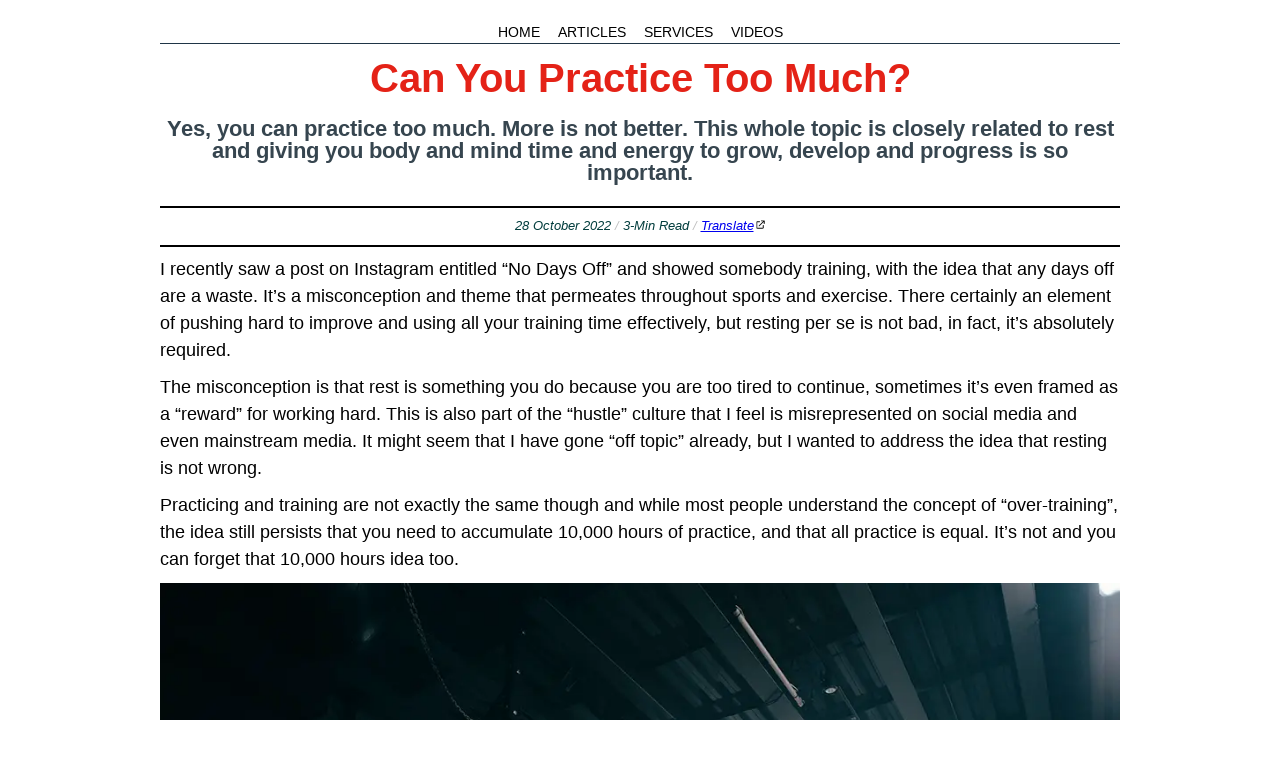

--- FILE ---
content_type: text/html; charset=utf-8
request_url: https://bettersquash.com/2022/20221028
body_size: 3330
content:
<!DOCTYPE html>
<html lang="en">
<head>
<link href="https://bettersquash.com/2022/20221028.html" rel="canonical">
<title>Can You Practice Too Much?</title>
<!-- Meta -->
<meta charset="utf-8">
<meta name="description" content="I have said it before and I will say it now: More is NOT better. Resist the urge to perform a drill for 10 or 20 minutes.  It will not make you better, faster.">
<meta name="keywords" content="Remote, Squash, Coaching, Game, Rackets, Racquets, Analysis, Videos, Free, Online, Solo, Pairs, Drills, Beginner, Club, Advanced, Squash Tips, Movement, Ghosting, Squash 101, Routines, Technique, Swing, Serves, Returns, Boasts, Drops, Nicks, Sport, Improve, Training, Tips, Video, Lessons, Game, Court, Fitness, Equipment, Review, Skill, Tactics, Challenges">
<meta name="author" content="Phillip Marlowe AKA SquashCoachPhillip">
<meta name="viewport" content="width=device-width, initial-scale=1">
<!--  Open Graph -->
<meta property="og:locale" content="en_GB">
<meta property="og:site_name" content="BetterSquash">
<meta property="og:url" content="https://bettersquash.com">
<meta property="og:title" content="Can You Practice Too Much?">
<meta property="og:description" content="I have said it before and I will say it now: More is NOT better. Resist the urge to perform a drill for 10 or 20 minutes.  It will not make you better, faster.">
<meta property="og:type" content="Website">
<meta property="og:image" content="https://bettersquash.com/fav/og-bettersquash.jpg">
<meta property="og:image:width" content="1200">
<meta property="og:image:height" content="630">
<meta property="og:image:type" content="image/jpeg">
<meta property="og:image:alt" content="I have said it before and I will say it now: More is NOT better. Resist the urge to perform a drill for 10 or 20 minutes.  It will not make you better, faster.">
<meta name="twitter:card" content="summary_large_image">
<meta name="twitter:title" content="Can You Practice Too Much?">
<meta name="twitter:description" content="I have said it before and I will say it now: More is NOT better. Resist the urge to perform a drill for 10 or 20 minutes.  It will not make you better, faster.">
<meta name="twitter:site" content="@bettersquash">
<meta name="twitter:image" content="https://bettersquash.com/fav/og-bettersquash.jpg">
<meta name="twitter:creator" content="@bettersquash">
<meta name="twitter:image:alt" content="I have said it before and I will say it now: More is NOT better. Resist the urge to perform a drill for 10 or 20 minutes.  It will not make you better, faster.">
<meta property="fb:app_id" content="500370387453797">
<!-- Favicon -->
<link href="/fav/apple-touch-icon.png" rel="apple-touch-icon" sizes="180x180">
<link href="/fav/favicon-32x32.png" rel="icon" sizes="32x32" type="image/png">
<link href="/fav/favicon-16x16.png" rel="icon" sizes="16x16" type="image/png">
<link href="/fav/site.webmanifest" rel="manifest">
<link color="#5bbad5" href="/fav/safari-pinned-tab.svg" rel="mask-icon">
<meta name="msapplication-TileColor" content="#da532c">
<meta name="theme-color" content="#ffffff">
<!-- CSS -->
<link rel="stylesheet" href="/css/bettersquash2024.css">
<style></style>
<!-- Javascript -->
<script src="/js/bettersquash.js"></script>
</head>
<body>
<header>
<nav class="topnav">
<a class="tnl" href="/index.html">HOME</a><a class="tnl" href="/articles.html">ARTICLES</a><a class="tnl" href="/index.html#services">SERVICES</a><a class="tnl" href="https://youtube.com/bettersquash">VIDEOS</a>
</nav>
<div class="theader">
<h1 class="tcolor">Can You Practice Too Much?</h1>
<h2 class="iheader">Yes, you can practice too much. More is not better. This whole topic is closely related to rest and giving you body and mind time and energy to grow, develop and progress is so important.</h2>
<hr class="content">
<p class="detailsp"><em>28 October 2022 <span class="greydash">/</span> 3-Min Read <span class="greydash">/</span> <a  href="https://bettersquash-com.translate.goog/2022/20221028.html?_x_tr_sl=en&amp;_x_tr_tl=es&amp;_x_tr_hl=en-US&amp;_x_tr_pto=wapp">Translate</a></em></p>
</div>
<hr class="content">
</header>
<p>I recently saw a post on Instagram entitled “No Days Off” and showed somebody training, with the idea that any days off are a waste. It’s a misconception and theme that permeates throughout sports and exercise. There certainly an element of pushing hard to improve and using all your training time effectively, but resting per se is not bad, in fact, it’s absolutely required.</p>
<p>The misconception is that rest is something you do because you are too tired to continue, sometimes it’s even framed as a “reward” for working hard. This is also part of the “hustle” culture that I feel is misrepresented on social media and even mainstream media. It might seem that I have gone “off topic” already, but I wanted to address the idea that resting is not wrong.</p>
<p>Practicing and training are not exactly the same though and while most people understand the concept of “over-training”, the idea still persists that you need to accumulate 10,000 hours of practice, and that all practice is equal. It’s not and you can forget that 10,000 hours idea too.</p>
<img alt="Can You Practice Too Much?" class="responsive" src="/img/skipping.webp">
<p class="imagep">Don't over-train!</p>
<h2>Weight Training</h2>
<p>I don’t think I am exaggerating when I say most gym users know that when training with weights, you do sets; limited number of repetitions, repeated a few times. yes, there are other ways to train, but for most people it’s the best way. they also know that you don’t do those sets every single day. You do different parts of your body on different days of the week.</p>
<p>Nobody thinks it’s okay to do a 100 reps of one exercise and say they have finished for the week! You do those reps in sets and take a rest between each one. It’s the same when it comes to practicing. Don’t hit 100 straight drives to the back continuously. Break in down into 20 or 25 and then do a different shot. It keeps things interesting, keeps you mind active and doesn’t stress your body.</p>
<h2>When The Quality Drops, Stop</h2>
<p>If you are doing a drill and the quality drops, stop. When I say “quality” I mean both the outcome i.e. the shot itself and the swing. if your swing control starts to weaken then you will be reinforcing an incorrect swing. It’s true that if your swing changes, then your outcome probably does too, but it’s not a fixed and rigid correlation.</p>
<p>Just like weight training, break your practice into sets of shots. if you only practice once per week, then try to perform a few different drills, but not too many, otherwise you won’t give your body enough time to improve. Too few and you will likely be over-practicing. I know it’s very easy for me to type this, but “better to do 10 minutes per day, than 70 minutes once per week”. But of course, that’s not possible for most club players. I know it’s impossible for me. But I also know that once per week over 3 months, with each session of 40 minutes having about 6 different drills will be great for my squash.</p>
<img alt="Can You Practice Too Much?" class="responsive" src="/img/articles-028.webp">
<p class="imagep">Keep the quality high</p>
<h2>Final Thoughts</h2>
<p class="finalsent">Simply doing more practice is no guarantee that you are not wasting your time or using it effectively. Short intense training sessions can be more effective than longer ones. There are many possible reasons for this and a lot depends on exactly what you are practicing, but breaking your drills, either solo or pairs, will allow you brain to absorb the training better than longer, boring ones. Quality is more important than quantity.</p>
<div class="prevnext">
<div style="float: left">&lt;&lt; <a class="nointlink" href="20221027.html">Previous Article</a></div>
<div style="float: right"><a class="nointlink" href="20221029.html">Next Article</a> &gt;&gt;</div>
<div style="clear: both;"></div>
</div>
<!--Compact Footer-->
<footer>
<hr class="content">
<p class="footerp1"><a class="nointlink" href="/srm/">Solo Drills</a> <span class="greydash">/</span> <a class="nointlink" href="/va/">Video Analysis</a> <span class="greydash">/</span> <a class="nointlink" href="/random.html" id="RandomLink" onclick="RandomArticle();return false;" title="Read a random article">Random Article</a> <span class="greydash"> <span class="greydash">/</span> </span> <a class="nointlink" href="/randomvideo.html" id="RandomVideo" onclick="RandomVideo();return false;" title="Watch a random video">Random Video</a> <span class="greydash">/</span> <a href="/bettersquash_feed.xml">RSS/Atom</a><!--<span class="greydash">/</span> <!--<a class="nointlink" href="/squashtv.html">20% SquashTV Discount</a>--></p>
<p class="footerp3">© 2024 Phillip Marlowe - <a href="/cdn-cgi/l/email-protection" class="__cf_email__" data-cfemail="b7c7dfdedbdbdec7f7d5d2c3c3d2c5c4c6c2d6c4df99d4d8da">[email&#160;protected]</a></p>
<p class="footerp2"><a href="#top">BACK TO TOP ↑</a></p>
</footer>
<script data-cfasync="false" src="/cdn-cgi/scripts/5c5dd728/cloudflare-static/email-decode.min.js"></script><script defer src="https://static.cloudflareinsights.com/beacon.min.js/vcd15cbe7772f49c399c6a5babf22c1241717689176015" integrity="sha512-ZpsOmlRQV6y907TI0dKBHq9Md29nnaEIPlkf84rnaERnq6zvWvPUqr2ft8M1aS28oN72PdrCzSjY4U6VaAw1EQ==" data-cf-beacon='{"version":"2024.11.0","token":"db30be181517481997e79627f48256ac","r":1,"server_timing":{"name":{"cfCacheStatus":true,"cfEdge":true,"cfExtPri":true,"cfL4":true,"cfOrigin":true,"cfSpeedBrain":true},"location_startswith":null}}' crossorigin="anonymous"></script>
</body>
</html>

--- FILE ---
content_type: text/css; charset=utf-8
request_url: https://bettersquash.com/css/bettersquash2024.css
body_size: 3074
content:
header,nav{display:block;}
h1{font-size:2em;margin:.67em 0;}
svg:not(:root){overflow:hidden;}
hr{box-sizing:content-box;height:0;overflow:visible;}
*{box-sizing:border-box;}
body{font-family:-apple-system,BlinkMacSystemFont,"Segoe UI","Noto Sans",Helvetica,Arial,sans-serif,"Apple Color Emoji","Segoe UI Emoji";font-size:var(--body-font-size, 18px);line-height:1.5;color:var(--color-fg-default);background-color:var(--color-canvas-default);}
h1,h2,h3{margin-top:0;margin-bottom:0;}
h1{font-size:var(--h1-size, 40px);font-weight:var(--base-text-weight-semibold, 600);line-height:0.8em;line-height:1em;margin-bottom:0.5em;}
h2{font-size:var(--h2-size, 24px);font-weight:var(--base-text-weight-semibold, 600);margin-top:2em;color:#36454F;font-size: 22px; font weight: 400;}
h3{font-size:var(--h3-size, 20px);font-weight:var(--base-text-weight-semibold, 600);}
p{margin-top:0;margin-bottom:10px;}
body{margin: 10px,40px,80px,40px;}

/* Link Styles */
a:link,a:active,a:hover,a:visited{color:#0000EE;text-decoration:underline solid 1px;}
a:visited{color:#551A8B;text-decoration:underline solid 1px;}
a:hover{color:#000;background:#ff0;text-decoration:underline solid 1px black;}

.topnav{margin-top:1.5em;margin-bottom:1em; border-bottom: 1px solid #1F3546; font-size: 0.8em; text-align:center;} 
.topnav a:link{color:black;text-decoration:none;padding:3px;}
.topnav a:active{color:black;text-decoration:none;padding:3px;}
.topnav a:visited{color:black;text-decoration:none;padding:3px}
.topnav a:hover{color:#fff;background:#1F3546;text-decoration:none;padding:3px}

/* Image Styles */
.responsive{width:100%;height:auto;}
.responsivewide {
    width: 100vw; /* Full viewport width */
    margin-left: calc(-50vw + 50%); /* Center align by negative margins */
    height: auto;
}

body {margin-bottom: 3em;}
body {
            width: 80%; /* Set default width */
            max-width: 1000px; /* Maximum width */
            margin: 0 auto; /* Center content horizontally */
            padding: 0 20px; /* Add some padding to the sides for better readability */
        }

        /* Media queries for different screen widths */
        @media only screen and (max-width: 768px) {
            /* Styles for screens up to 768px wide */
            body {
                width: 80%; /* Adjust width for smaller screens */
                padding: 0 15px; /* Adjust padding for smaller screens */
            }
        }
        @media only screen and (max-width: 480px) {
            /* Styles for screens up to 480px wide */
            body {
                width: 90%; /* Adjust width for even smaller screens */
                padding: 0 10px; /* Adjust padding for even smaller screens */
            }
        }
						
/* Line Styles */						
		hr.footerdivider {
		  border: 0.5px solid #DCDCDC;
		  width:100%;
		}
		
		hr.content {
		  border: 0.5px solid black;
		}
		
/* YouTube Styles */	
		lite-youtube{background-color:#000;position:relative;display:block;contain:content;background-position:center center;background-size:cover;cursor:pointer;max-width:720px}lite-youtube::before{content:'';display:block;position:absolute;top:0;background-image:url([data-uri]);background-position:top;background-repeat:repeat-x;height:60px;padding-bottom:50px;width:100%;transition:.2s cubic-bezier(0, 0, .2, 1)}lite-youtube::after{content:"";display:block;padding-bottom:calc(100% / (16 / 9))}lite-youtube>iframe{width:100%;height:100%;position:absolute;top:0;left:0;border:0}lite-youtube>.lty-playbtn{display:block;width:68px;height:48px;position:absolute;cursor:pointer;transform:translate3d(-50%,-50%,0);top:50%;left:50%;z-index:1;background-color:transparent;background-image:url('data:image/svg+xml;utf8,<svg xmlns="http://www.w3.org/2000/svg" viewBox="0 0 68 48"><path d="M66.52 7.74c-.78-2.93-2.49-5.41-5.42-6.19C55.79.13 34 0 34 0S12.21.13 6.9 1.55c-2.93.78-4.63 3.26-5.42 6.19C.06 13.05 0 24 0 24s.06 10.95 1.48 16.26c.78 2.93 2.49 5.41 5.42 6.19C12.21 47.87 34 48 34 48s21.79-.13 27.1-1.55c2.93-.78 4.64-3.26 5.42-6.19C67.94 34.95 68 24 68 24s-.06-10.95-1.48-16.26z" fill="red"/><path d="M45 24 27 14v20" fill="white"/></svg>');filter:grayscale(100%);transition:filter .1s cubic-bezier(0, 0, .2, 1);border:none}lite-youtube .lty-playbtn:focus,lite-youtube:hover>.lty-playbtn{filter:none}lite-youtube.lyt-activated{cursor:unset}lite-youtube.lyt-activated::before,lite-youtube.lyt-activated>.lty-playbtn{opacity:0;pointer-events:none}.lyt-visually-hidden{clip:rect(0 0 0 0);clip-path:inset(50%);height:1px;overflow:hidden;position:absolute;white-space:nowrap;width:1px}
		
/* Text Styles */	   
		.finalsent{margin-bottom: 6em;}
		.footerp3 {margin-top: 1em;text-align: center;}
		.footerp1 {margin-top: 3em;font-family:courier; font-size: 15px;text-align: center;}
		.footerp2 {margin-top: 1em;font-family:courier; font-size: 15px;text-align: center;}
		.imagep{text-align:right; color:#033E3E;font-size:0.8em;}
		.theader {margin: 0;}
		.iheader {margin: 0 0 1em; font-size: 22px; font weight: 200; line-height:1em; text-align:center;}
		.mantra {font-weight:bold;font-size:1.5em;line-height:90%;} 
		.tleader {color:#0C090A;font-weight:bold;}
		.tcolor {font-weight:bold;color:#E42217; text-align:center;}
		.greydash {color:#C0C0C0;}
		.phlarge {color:white;padding:4px;background-color:#123456;font-size:2em;font-weight:bold;display:inline;}
		.tldr {background:#F5F5F5;padding: 6px; margin-bottom:1em;}
		.comphr {background:#eeeeee;padding: 6px; margin-bottom:1em;}
		.prevnext {padding: 6px; margin-bottom:1em; border: solid 1px black;}
		.ultldr { list-style-type: square; }
		.pred{color: red;}
		.detailsp {text-align:center; color:#033E3E;font-size:0.7em;}

/* Input Box Styling for Articles page */		
#myInput{font-size:1.5em;width:100%;padding:12px 20px 12px 12px;border:1px solid #111;margin-bottom:12px}


ul.artlist li a{
    background: none;
    padding-right: 0px;
}

ul.artlist li a:hover{
    background-color: #ff0;
    color: #000;
    text-decoration: underline solid 2px black;
}

/* Rules for SVG icons */	
a[href^="/"] {
    background: url("/img/svg/internal-link.svg") no-repeat 100% 0;
    background-size: 10px 10px;
    padding-right: 12px;
}

a:hover[href^="/"] {
    background-color: #ff0;
    color: #000;
    text-decoration: underline solid 2px black;
}


a[href^="https:"] {
    background: url("/img/svg/external-link.svg") no-repeat 100% 0;
    background-size: 11px 11px;
    padding-right: 12px;
}

a:hover[href^="https:"] {
    background-color: #ff0;
    color: #000;
    text-decoration: underline solid 2px black;
}
a.noextlink[href^="https:"] {
    background: none;
	padding-right: 0px;
}

a.noextlink:hover[href^="https:"] {
    background-color: #ff0;
    color: #000;
    text-decoration: underline solid 2px black;
}  
a[href^="https://en.wikipedia"] {
    background: url("/img/svg/wikipedia-link.svg") no-repeat 100% 0;
    background-size: 11px 11px;
    padding-right: 12px;
}

a:hover[href^="https://en.wikipedia"] {
    background-color: #ff0;
    color: #000;
    text-decoration: underline solid 2px black;
}

a[href^="https://youtu"] {
    background: url("/img/svg/youtube-link.svg") no-repeat 100% 0;
    background-size: 11px 11px;
    padding-right: 12px;
}

a:hover[href^="https://youtu"] {
    background-color: #ff0;
    color: #000;
    text-decoration: underline solid 2px black;
}

a[href^="/randomvideo.html"] {
    background: url("/img/svg/youtube-link.svg") no-repeat 100% 0;
    background-size: 11px 11px;
    padding-right: 12px;
}

a:hover[href^="/randomvideo.html"] {
    background-color: #ff0;
    color: #000;
    text-decoration: underline solid 2px black;
}

a[href^="https://wikipedia"] {
    background: url("/img/svg/wikipedia-link.svg") no-repeat 100% 0;
    background-size: 11px 11px;
    padding-right: 12px;
}

a:hover[href^="https://wikipedia"] {
    background-color: #ff0;
    color: #000;
    text-decoration: underline solid 2px black;
}

a[href^="https://instagram"] {
    background: url("/img/svg/instagram-link.svg") no-repeat 100% 0;
    background-size: 10px 10px;
    padding-right: 12px;
}

a:hover[href^="https://instagram"] {
    background-color: #ff0;
    color: #000;
    text-decoration: underline solid 2px black;
}

a[href^="https://www.instagram"] {
    background: url("/img/svg/instagram-link.svg") no-repeat 100% 0;
    background-size: 10px 10px;
    padding-right: 12px;
}

a:hover[href^="https://www.instagram"] {
    background-color: #ff0;
    color: #000;
    text-decoration: underline solid 2px black;
}

a[href^="https://reddit.com"] {
    background: url("/img/svg/reddit-link.svg") no-repeat 100% 0;
    background-size: 10px 10px;
    padding-right: 12px;
}

a:hover[href^="https://reddit.com"] {
    background-color: #ff0;
    color: #000;
    text-decoration: underline solid 2px black;
}

a[href^="https://flickr.com"] {
    background: url("/img/svg/flickr-link.svg") no-repeat 100% 0;
    background-size: 10px 10px;
    padding-right: 12px;
}

a:hover[href^="https://flickr.com"] {
    background-color: #ff0;
    color: #000;
    text-decoration: underline solid 2px black;
}

a.nointlink[href^="/"] {
    background: none;
    padding-right: 0px;
}

a.nointlink:hover[href^="/"] {
    background-color: #ff0;
    color: #000;
    text-decoration: underline solid 2px black;
}	
a.nointlink[href^=""] {
    background: none;
    background-size: 10px 10px;
    padding-right: 12px;
}

a.nointlink:hover[href^=""] {
    background-color: #ff0;
    color: #000;
    text-decoration: underline solid 2px black;
}

a.tnl[href^="/"] {
    background: none;
	margin-right: 12px;
}

a.tnl:hover[href^="/"] {
	color:#fff;background:#123456;text-decoration:none;padding:3px
}

a.tnl[href^="https"] {
    background: none;
}

a.tnl:hover[href^="https"] {
	color:#fff;background:#123456;text-decoration:none;padding:3px
}

a[href^="/bettersquash_feed.xml"] {
    background: url("/img/svg/feed-link.svg") no-repeat 100% 0;
    background-size: 10px 10px;
    padding-right: 12px;
}

a:hover[href^="/bettersquash_feed.xml"] {
    background-color: #ff0;
    color: #000;
    text-decoration: underline solid 2px black;
}

a[href^="/articles.html#features"] {
    background: url("/img/svg/gallery-link.svg") no-repeat 100% 0;
    background-size: 10px 10px;
    padding-right: 12px;
}

a:hover[href^="/articles.html#features"] {
    background-color: #ff0;
    color: #000;
    text-decoration: underline solid 2px black;
}

.cxm-nav-container {
   position: relative;
   background-color: transparent;
   padding: 15px 20px;
 }
 
 .cxm-menu {
   list-style: none;
   display: block;
   max-height: 0;
   overflow: hidden;
   transition: max-height 0.5s ease;
   background-color: white;
   position: absolute;
   top: 55px;
   right: 20px;
   width: auto;
   min-width: 200px;
   box-shadow: 0 4px 6px rgba(0,0,0,0.1);
   z-index: 100;
 }
 
 .cxm-menu-item {
   padding: 10px 15px;
   border-bottom: 1px solid #f0f0f0;
   white-space: nowrap;
 }
 
 .cxm-menu-link {
   text-decoration: none;
   color: #0000EE;
   font-weight: 400;
   display: inline-block;
   width: 100%;
   position: relative;
 }
 
 .cxm-menu-link:visited {
   color: #551A8B;
 }
 
 /* Match the site's hover style */
 .cxm-menu-link:hover {
   color: #000;
   background-color: #ff0;
   text-decoration: underline solid 2px black;
 }
 
 /* Custom YouTube icon positioning */
 .cxm-menu-link[href^="https://youtu"] {
   background: url("/img/svg/youtube-link.svg") no-repeat right center;
   background-size: 11px 11px;
   background-position: left;
   padding-left: 16px;
 }
 
 .cxm-menu-link[href^="https://youtu"]:hover {
   background-color: #ff0;
   color: #000;
   text-decoration: underline solid 2px black;
 }
 
 /* Burger menu checkbox and label */
 .cxm-burger-input {
   display: none;
 }
 
 .cxm-burger-label {
   display: block;
   cursor: pointer;
   position: absolute;
   top: 15px;
   right: 20px;
   z-index: 101;
 }
 
 /* Burger icon */
 .cxm-burger-icon {
   display: block;
   position: relative;
   width: 30px;
   height: 24px;
 }
 
 .cxm-burger-icon::before,
 .cxm-burger-icon::after,
 .cxm-burger-icon span {
   background-color: #333;
   content: '';
   display: block;
   height: 4px;
   border-radius: 2px;
   position: absolute;
   width: 100%;
   transition: all 0.3s ease;
 }
 
 .cxm-burger-icon::before {
   top: 0;
 }
 
 .cxm-burger-icon span {
   top: 10px;
 }
 
 .cxm-burger-icon::after {
   bottom: 0;
 }
 
 /* Show menu when checkbox is checked */
 .cxm-burger-input:checked ~ .cxm-menu {
   max-height: 1000px;
 }
 
 /* Add margin below the navigation for content separation */
 .cxm-content-container {
   margin-top: 40px;
   padding: 20px;
 }
 
 /* Active/current page highlight */
 .cxm-menu-item.active {
   background-color: #F5F5F5;
 }
 
 .cxm-menu-item.active .cxm-menu-link {
   font-weight: bold;
 }

--- FILE ---
content_type: application/javascript
request_url: https://bettersquash.com/js/bettersquash.js
body_size: 4454
content:
 /** BetterSquash Javascript File **/
 
 /** Random Popular Article **/
 
 var poparticlelinks=new Array()

 poparticlelinks[0]="/2022/20220804.html";
 poparticlelinks[1]="/2022/20220621.html";
 poparticlelinks[2]="/2022/20220919.html";
 poparticlelinks[3]="/2022/20220730.html";
 poparticlelinks[4]="/2022/20220912.html";
 poparticlelinks[5]="/2022/20220903.html";
 poparticlelinks[6]="/2022/20220812.html";
 poparticlelinks[7]="/2022/20220904.html";
 poparticlelinks[8]="/2022/20220831.html";
 poparticlelinks[9]="/2022/20220628.html";
 poparticlelinks[10]="/2022/20220910.html";
 poparticlelinks[11]="/2022/20221125.html";
 poparticlelinks[12]="/2022/20220619.html";  /** The Secret To Great Squash **/

 function RandomPopArticle(){
 window.location=poparticlelinks[Math.floor(Math.random()*poparticlelinks.length)]
 }
 
  /** Random Video **/
 var videolinks=new Array()

 videolinks[0]="https://youtu.be/hTXG-0tugUU"; /** 5 Common Backhand Mistakes! **/
 videolinks[1]="https://youtu.be/4LJjEODRVOY"; /** 5 Solo Drills EVERY Squash Player Should Try **/
 videolinks[2]="https://youtu.be/GJGwUq_jAO4"; /** Side to Sides **/
 videolinks[3]="https://youtu.be/QzDdDswBYAI"; /** Get The Ball Out Of The Back Corners **/
 videolinks[4]="https://youtu.be/go7GWoSJQxA"; /** How To Properly Grip A Squash Racket **/
 videolinks[5]="https://youtu.be/-1EeNriiRN0"; /** Improve Your Squash Footwork **/
 videolinks[6]="https://youtu.be/cAYemJ0soI8"; /** 5 Swings to improve your squash WITHOUT the ball! **/
 videolinks[7]="https://youtu.be/0OMYcVkXLQk"; /** Learn To Hit The Ball Tight **/
 videolinks[8]="https://youtu.be/1voaKNnQ2RE"; /** Squash Tips: Solo Squash Practice: Volley Block **/
 videolinks[9]="https://youtu.be/C-dxMogZLDM"; /** Squash Tips: 5 Things To Try On Your Bad Days **/
 videolinks[10]="https://youtu.be/NZCQh01sN78"; /** Put On a New Squash Grip + The 2 Main Types of Grip - Squash For Beginners [010] **/
 videolinks[11]="https://youtu.be/2JjL0K3BNZU"; /** Figure of Eights: **/
 
 

 function RandomVideo(){
 window.location=videolinks[Math.floor(Math.random()*videolinks.length)]
 }
 
 
 
 /** Random Article **/
 
 var articlelinks=new Array()

 articlelinks[0]="/2022/20220502.html";
 articlelinks[1]="/2022/20220503.html";
 articlelinks[2]="/2022/20220504.html";
 articlelinks[3]="/2022/20220505.html";
 articlelinks[4]="/2022/20220506.html";
 articlelinks[5]="/2022/20220507.html";
 articlelinks[6]="/2022/20220508.html";
 articlelinks[7]="/2022/20220509.html";
 articlelinks[8]="/2022/20220510.html";
 articlelinks[9]="/2022/20220511.html";
 articlelinks[10]="/2022/20220512.html";
 articlelinks[11]="/2022/20220513.html";
 articlelinks[12]="/2022/20220514.html";
 articlelinks[13]="/2022/20220515.html";
 articlelinks[14]="/2022/20220516.html";
 articlelinks[15]="/2022/20220517.html";
 articlelinks[16]="/2022/20220518.html";
 articlelinks[17]="/2022/20220519.html";
 articlelinks[18]="/2022/20220520.html";
 articlelinks[19]="/2022/20220521.html";
 articlelinks[20]="/2022/20220522.html";
 articlelinks[21]="/2022/20220523.html";
 articlelinks[22]="/2022/20220524.html";
 articlelinks[23]="/2022/20220525.html";
 articlelinks[24]="/2022/20220526.html";
 articlelinks[25]="/2022/20220527.html";
 articlelinks[26]="/2022/20220528.html";
 articlelinks[27]="/2022/20220529.html";
 articlelinks[28]="/2022/20220530.html";
 articlelinks[29]="/2022/20220531.html";
 articlelinks[30]="/2022/20220601.html";
 articlelinks[31]="/2022/20220602.html";
 articlelinks[32]="/2022/20220603.html";
 articlelinks[33]="/2022/20220604.html";
 articlelinks[34]="/2022/20220605.html";
 articlelinks[35]="/2022/20220606.html";
 articlelinks[36]="/2022/20220607.html";
 articlelinks[37]="/2022/20220608.html";
 articlelinks[38]="/2022/20220609.html";
 articlelinks[39]="/2022/20220610.html";
 articlelinks[40]="/2022/20220611.html";
 articlelinks[41]="/2022/20220612.html";
 articlelinks[42]="/2022/20220613.html";
 articlelinks[43]="/2022/20220614.html";
 articlelinks[44]="/2022/20220615.html";
 articlelinks[45]="/2022/20220616.html";
 articlelinks[46]="/2022/20220616.html";
 articlelinks[47]="/2022/20220618.html";
 articlelinks[48]="/2022/20220619.html";
 articlelinks[49]="/2022/20220620.html";
 articlelinks[50]="/2022/20220621.html";
 articlelinks[51]="/2022/20220622.html";
 articlelinks[52]="/2022/20220623.html";
 articlelinks[53]="/2022/20220624.html";
 articlelinks[54]="/2022/20220625.html";
 articlelinks[55]="/2022/20220626.html";
 articlelinks[56]="/2022/20220627.html";
 articlelinks[57]="/2022/20220628.html";
 articlelinks[58]="/2022/20220629.html";
 articlelinks[59]="/2022/20220630.html";
 articlelinks[60]="/2022/20220701.html";
 articlelinks[61]="/2022/20220702.html";
 articlelinks[62]="/2022/20220703.html";
 articlelinks[63]="/2022/20220704.html";
 articlelinks[64]="/2022/20220705.html";
 articlelinks[65]="/2022/20220706.html";
 articlelinks[66]="/2022/20220707.html";
 articlelinks[67]="/2022/20220708.html";
 articlelinks[68]="/2022/20220709.html";
 articlelinks[69]="/2022/20220710.html";
 articlelinks[70]="/2022/20220711.html";
 articlelinks[71]="/2022/20220712.html";
 articlelinks[72]="/2022/20220713.html";
 articlelinks[73]="/2022/20220714.html";
 articlelinks[74]="/2022/20220715.html";
 articlelinks[75]="/2022/20220716.html";
 articlelinks[76]="/2022/20220717.html";
 articlelinks[77]="/2022/20220718.html";
 articlelinks[78]="/2022/20220719.html";
 articlelinks[79]="/2022/20220720.html";
 articlelinks[80]="/2022/20220721.html";
 articlelinks[81]="/2022/20220722.html";
 articlelinks[82]="/2022/20220723.html";
 articlelinks[83]="/2022/20220724.html";
 articlelinks[84]="/2022/20220725.html";
 articlelinks[85]="/2022/20220726.html";
 articlelinks[86]="/2022/20220727.html";
 articlelinks[87]="/2022/20220728.html";
 articlelinks[88]="/2022/20220729.html";
 articlelinks[89]="/2022/20220730.html";
 articlelinks[90]="/2022/20220731.html";
 articlelinks[91]="/2022/20220801.html";
 articlelinks[92]="/2022/20220802.html";
 articlelinks[93]="/2022/20220803.html";
 articlelinks[94]="/2022/20220804.html";
 articlelinks[95]="/2022/20220805.html";
 articlelinks[96]="/2022/20220806.html";
 articlelinks[97]="/2022/20220807.html";
 articlelinks[98]="/2022/20220808.html";
 articlelinks[99]="/2022/20220809.html";
 articlelinks[100]="/2022/20220810.html";
 articlelinks[101]="/2022/20220811.html";
 articlelinks[102]="/2022/20220812.html";
 articlelinks[103]="/2022/20220813.html";
 articlelinks[104]="/2022/20220814.html";
 articlelinks[105]="/2022/20220815.html";
 articlelinks[106]="/2022/20220816.html";
 articlelinks[107]="/2022/20220817.html";
 articlelinks[108]="/2022/20220818.html";
 articlelinks[109]="/2022/20220819.html";
 articlelinks[110]="/2022/20220820.html";
 articlelinks[111]="/2022/20220821.html";
 articlelinks[112]="/2022/20220822.html";
 articlelinks[113]="/2022/20220823.html";
 articlelinks[114]="/2022/20220824.html";
 articlelinks[115]="/2022/20220825.html";
 articlelinks[116]="/2022/20220826.html";
 articlelinks[117]="/2022/20220827.html";
 articlelinks[118]="/2022/20220828.html";
 articlelinks[119]="/2022/20220829.html";
 articlelinks[120]="/2022/20220830.html";
 articlelinks[121]="/2022/20220831.html";
 articlelinks[122]="/2022/20220901.html";
 articlelinks[123]="/2022/20220902.html";
 articlelinks[124]="/2022/20220903.html";
 articlelinks[125]="/2022/20220904.html";
 articlelinks[126]="/2022/20220905.html";
 articlelinks[127]="/2022/20220906.html";
 articlelinks[128]="/2022/20220907.html";
 articlelinks[129]="/2022/20220908.html";
 articlelinks[130]="/2022/20220909.html";
 articlelinks[131]="/2022/20220910.html";
 articlelinks[132]="/2022/20220911.html";
 articlelinks[133]="/2022/20220912.html";
 articlelinks[134]="/2022/20220913.html";
 articlelinks[135]="/2022/20220914.html";
 articlelinks[136]="/2022/20220915.html";
 articlelinks[137]="/2022/20220916.html";
 articlelinks[138]="/2022/20220917.html";
 articlelinks[139]="/2022/20220918.html";
 articlelinks[140]="/2022/20220919.html";
 articlelinks[141]="/2022/20220920.html";
 articlelinks[142]="/2022/20220921.html";
 articlelinks[143]="/2022/20220922.html";
 articlelinks[144]="/2022/20220923.html";
 articlelinks[145]="/2022/20220924.html";
 articlelinks[146]="/2022/20220925.html";
 articlelinks[147]="/2022/20220926.html";
 articlelinks[148]="/2022/20220927.html";
 articlelinks[149]="/2022/20220928.html";
 articlelinks[150]="/2022/20220929.html";
 articlelinks[151]="/2022/20220930.html";
 articlelinks[152]="/2022/20221001.html";
 articlelinks[153]="/2022/20221002.html";
 articlelinks[154]="/2022/20221003.html";
 articlelinks[155]="/2022/20221004.html";
 articlelinks[156]="/2022/20221005.html";
 articlelinks[157]="/2022/20221006.html";
 articlelinks[158]="/2022/20221007.html";
 articlelinks[159]="/2022/20221008.html";
 articlelinks[160]="/2022/20221009.html";
 articlelinks[161]="/2022/20221010.html";
 articlelinks[162]="/2022/20221011.html";
 articlelinks[163]="/2022/20221012.html";
 articlelinks[164]="/2022/20221013.html";
 articlelinks[165]="/2022/20221014.html";
 articlelinks[166]="/2022/20221015.html";
 articlelinks[167]="/2022/20221016.html";
 articlelinks[168]="/2022/20221017.html";
 articlelinks[169]="/2022/20221018.html";
 articlelinks[170]="/2022/20221019.html";
 articlelinks[171]="/2022/20221020.html";
 articlelinks[172]="/2022/20221021.html";
 articlelinks[173]="/2022/20221022.html";
 articlelinks[174]="/2022/20221023.html";
 articlelinks[175]="/2022/20221024.html";
 articlelinks[176]="/2022/20221025.html";
 articlelinks[177]="/2022/20221026.html";
 articlelinks[178]="/2022/20221027.html";
 articlelinks[179]="/2022/20221028.html";
 articlelinks[180]="/2022/20221029.html";
 articlelinks[181]="/2022/20221030.html";
 articlelinks[182]="/2022/20221031.html";
 articlelinks[183]="/2022/20221101.html";
 articlelinks[184]="/2022/20221102.html";
 articlelinks[185]="/2022/20221103.html";
 articlelinks[186]="/2022/20221104.html";
 articlelinks[187]="/2022/20221105.html";
 articlelinks[188]="/2022/20221106.html";
 articlelinks[189]="/2022/20221107.html";
 articlelinks[190]="/2022/20221108.html";
 articlelinks[191]="/2022/20221109.html";
 articlelinks[192]="/2022/20221110.html";
 articlelinks[193]="/2022/20221111.html";
 articlelinks[194]="/2022/20221112.html";
 articlelinks[195]="/2022/20221113.html";
 articlelinks[196]="/2022/20221114.html";
 articlelinks[197]="/2022/20221115.html";
 articlelinks[198]="/2022/20221116.html";
 articlelinks[199]="/2022/20221117.html";
 articlelinks[200]="/2022/20221118.html";
 articlelinks[201]="/2022/20221119.html";
 articlelinks[202]="/2022/20221120.html";
 articlelinks[203]="/2022/20221121.html";
 articlelinks[204]="/2022/20221122.html";
 articlelinks[205]="/2022/20221123.html";
 articlelinks[206]="/2022/20221124.html";
 articlelinks[207]="/2022/20221125.html";
 articlelinks[208]="/2022/20221126.html";
 articlelinks[209]="/2022/20221127.html";
 articlelinks[210]="/2022/20221128.html";
 articlelinks[211]="/2022/20221129.html";
 articlelinks[212]="/2022/20221130.html";
 articlelinks[213]="/2022/20221201.html";
 articlelinks[214]="/2022/20221202.html";
 articlelinks[215]="/2022/20221203.html";
 articlelinks[216]="/2022/20221204.html";
 articlelinks[217]="/2022/20221205.html";
 articlelinks[218]="/2022/20221206.html";
 articlelinks[219]="/2022/20221207.html";
 articlelinks[220]="/2022/20221208.html";
 articlelinks[221]="/2022/20221209.html";
 articlelinks[222]="/2022/20221210.html";
 articlelinks[223]="/2022/20221211.html";
 articlelinks[224]="/2022/20221212.html";
 articlelinks[225]="/2022/20221213.html";
 articlelinks[226]="/2022/20221214.html";
 articlelinks[227]="/2022/20221215.html";
 articlelinks[228]="/2022/20221216.html";
 articlelinks[229]="/2022/20221217.html";
 articlelinks[230]="/2022/20221218.html";
 articlelinks[231]="/2022/20221219.html";
 articlelinks[232]="/2022/20221220.html";
 articlelinks[233]="/2022/20221221.html";
 articlelinks[234]="/2022/20221222.html";
 articlelinks[235]="/2022/20221223.html";
 articlelinks[236]="/2022/20221224.html";
 articlelinks[237]="/2022/20221225.html";
 articlelinks[238]="/2022/20221226.html";
 articlelinks[239]="/2022/20221227.html";
 articlelinks[240]="/2022/20221228.html";
 articlelinks[241]="/2022/20221229.html";
 articlelinks[242]="/2022/20221230.html";
 articlelinks[243]="/2022/20221231.html";
 articlelinks[244]="/2023/20230101.html";
 articlelinks[245]="/2023/20230102.html";
 articlelinks[246]="/2023/20230103.html";
 articlelinks[247]="/2023/20230104.html";
 articlelinks[248]="/2023/20230428.html";
 articlelinks[249]="/2023/20230511.html";
 articlelinks[250]="/2023/20230514.html";
 articlelinks[251]="/2023/20230724.html";
 articlelinks[252]="/2023/20230727.html";
 articlelinks[253]="/2023/20230803.html";
 articlelinks[254]="/2023/20230805.html";
 articlelinks[255]="/2023/20231003.html";
 articlelinks[256]="/2023/20231110.html";
 articlelinks[257]="/2023/20231119.html";
 articlelinks[258]="/2023/20231216.html";
 articlelinks[259]="/2023/20231221.html";	
 articlelinks[260]="/2023/20231228.html";
 articlelinks[261]="/2024/20240101.html";
 articlelinks[262]="/2024/20240104.html";
 articlelinks[263]="/2024/20240108.html";
 articlelinks[264]="/2024/20240111.html";
 articlelinks[265]="/2024/20240115.html";
 articlelinks[266]="/2024/20240122.html";
 articlelinks[267]="/2024/20240129.html";
 articlelinks[268]="/2024/20240205.html";
 articlelinks[269]="/2024/20240324.html";
 articlelinks[270]="/2024/20240331.html";
 articlelinks[271]="/2024/20240416.html";
 articlelinks[272]="/2024/20240505.html";
 articlelinks[273]="/2020/20201218.html";	/** Inserted an old page **/				 
 
 function RandomArticle(){
 window.location=articlelinks[Math.floor(Math.random()*articlelinks.length)]
 }
 
/**
 * A lightweight youtube embed. Still should feel the same to the user, just MUCH faster to initialize and paint.
 *
 * Thx to these as the inspiration
 *   https://storage.googleapis.com/amp-vs-non-amp/youtube-lazy.html
 *   https://autoplay-youtube-player.glitch.me/
 *
 * Once built it, I also found these:
 *   https://github.com/ampproject/amphtml/blob/master/extensions/amp-youtube (👍👍)
 *   https://github.com/Daugilas/lazyYT
 *   https://github.com/vb/lazyframe
 */
class LiteYTEmbed extends HTMLElement {
    connectedCallback() {
        this.videoId = this.getAttribute('videoid');

        let playBtnEl = this.querySelector('.lty-playbtn');
        // A label for the button takes priority over a [playlabel] attribute on the custom-element
        this.playLabel = (playBtnEl && playBtnEl.textContent.trim()) || this.getAttribute('playlabel') || 'Play';

        /**
         * Lo, the youtube placeholder image!  (aka the thumbnail, poster image, etc)
         *
         * See https://github.com/paulirish/lite-youtube-embed/blob/master/youtube-thumbnail-urls.md
         *
         * TODO: Do the sddefault->hqdefault fallback
         *       - When doing this, apply referrerpolicy (https://github.com/ampproject/amphtml/pull/3940)
         * TODO: Consider using webp if supported, falling back to jpg
         */
        if (!this.style.backgroundImage) {
          this.style.backgroundImage = `url("https://i.ytimg.com/vi/${this.videoId}/hqdefault.jpg")`;
        }

        // Set up play button, and its visually hidden label
        if (!playBtnEl) {
            playBtnEl = document.createElement('button');
            playBtnEl.type = 'button';
            playBtnEl.classList.add('lty-playbtn');
            this.append(playBtnEl);
        }
        if (!playBtnEl.textContent) {
            const playBtnLabelEl = document.createElement('span');
            playBtnLabelEl.className = 'lyt-visually-hidden';
            playBtnLabelEl.textContent = this.playLabel;
            playBtnEl.append(playBtnLabelEl);
        }
        playBtnEl.removeAttribute('href');

        // On hover (or tap), warm up the TCP connections we're (likely) about to use.
        this.addEventListener('pointerover', LiteYTEmbed.warmConnections, {once: true});

        // Once the user clicks, add the real iframe and drop our play button
        // TODO: In the future we could be like amp-youtube and silently swap in the iframe during idle time
        //   We'd want to only do this for in-viewport or near-viewport ones: https://github.com/ampproject/amphtml/pull/5003
        this.addEventListener('click', this.addIframe);

        // Chrome & Edge desktop have no problem with the basic YouTube Embed with ?autoplay=1
        // However Safari desktop and most/all mobile browsers do not successfully track the user gesture of clicking through the creation/loading of the iframe,
        // so they don't autoplay automatically. Instead we must load an additional 2 sequential JS files (1KB + 165KB) (un-br) for the YT Player API
        // TODO: Try loading the the YT API in parallel with our iframe and then attaching/playing it. #82
        this.needsYTApiForAutoplay = navigator.vendor.includes('Apple') || navigator.userAgent.includes('Mobi');
    }

    /**
     * Add a <link rel={preload | preconnect} ...> to the head
     */
    static addPrefetch(kind, url, as) {
        const linkEl = document.createElement('link');
        linkEl.rel = kind;
        linkEl.href = url;
        if (as) {
            linkEl.as = as;
        }
        document.head.append(linkEl);
    }

    /**
     * Begin pre-connecting to warm up the iframe load
     * Since the embed's network requests load within its iframe,
     *   preload/prefetch'ing them outside the iframe will only cause double-downloads.
     * So, the best we can do is warm up a few connections to origins that are in the critical path.
     *
     * Maybe `<link rel=preload as=document>` would work, but it's unsupported: http://crbug.com/593267
     * But TBH, I don't think it'll happen soon with Site Isolation and split caches adding serious complexity.
     */
    static warmConnections() {
        if (LiteYTEmbed.preconnected) return;

        // The iframe document and most of its subresources come right off youtube.com
        LiteYTEmbed.addPrefetch('preconnect', 'https://www.youtube-nocookie.com');
        // The botguard script is fetched off from google.com
        LiteYTEmbed.addPrefetch('preconnect', 'https://www.google.com');

        // Not certain if these ad related domains are in the critical path. Could verify with domain-specific throttling.
        LiteYTEmbed.addPrefetch('preconnect', 'https://googleads.g.doubleclick.net');
        LiteYTEmbed.addPrefetch('preconnect', 'https://static.doubleclick.net');

        LiteYTEmbed.preconnected = true;
    }

    fetchYTPlayerApi() {
        if (window.YT || (window.YT && window.YT.Player)) return;

        this.ytApiPromise = new Promise((res, rej) => {
            var el = document.createElement('script');
            el.src = 'https://www.youtube.com/iframe_api';
            el.async = true;
            el.onload = _ => {
                YT.ready(res);
            };
            el.onerror = rej;
            this.append(el);
        });
    }

    async addYTPlayerIframe(params) {
        this.fetchYTPlayerApi();
        await this.ytApiPromise;

        const videoPlaceholderEl = document.createElement('div')
        this.append(videoPlaceholderEl);

        const paramsObj = Object.fromEntries(params.entries());

        new YT.Player(videoPlaceholderEl, {
            width: '100%',
            videoId: this.videoId,
            playerVars: paramsObj,
            events: {
                'onReady': event => {
                    event.target.playVideo();
                }
            }
        });
    }

    async addIframe(){
        if (this.classList.contains('lyt-activated')) return;
        this.classList.add('lyt-activated');

        const params = new URLSearchParams(this.getAttribute('params') || []);
        params.append('autoplay', '1');
        params.append('playsinline', '1');

        if (this.needsYTApiForAutoplay) {
            return this.addYTPlayerIframe(params);
        }

        const iframeEl = document.createElement('iframe');
        iframeEl.width = 560;
        iframeEl.height = 315;
        // No encoding necessary as [title] is safe. https://cheatsheetseries.owasp.org/cheatsheets/Cross_Site_Scripting_Prevention_Cheat_Sheet.html#:~:text=Safe%20HTML%20Attributes%20include
        iframeEl.title = this.playLabel;
        iframeEl.allow = 'accelerometer; autoplay; encrypted-media; gyroscope; picture-in-picture';
        iframeEl.allowFullscreen = true;
        // AFAIK, the encoding here isn't necessary for XSS, but we'll do it only because this is a URL
        // https://stackoverflow.com/q/64959723/89484
        iframeEl.src = `https://www.youtube-nocookie.com/embed/${encodeURIComponent(this.videoId)}?${params.toString()}`;
        this.append(iframeEl);

        // Set focus for a11y
        iframeEl.focus();
    }
}
// Register custom element
customElements.define('lite-youtube', LiteYTEmbed);

--- FILE ---
content_type: image/svg+xml
request_url: https://bettersquash.com/img/svg/internal-link.svg
body_size: -186
content:
<?xml version="1.0" encoding="utf-8"?><!-- Uploaded to: SVG Repo, www.svgrepo.com, Generator: SVG Repo Mixer Tools -->
<svg 
  width="24"
  height="24"
  viewBox="0 0 24 24"
  fill="none"
  xmlns="http://www.w3.org/2000/svg"
>
  <path
    d="M20.7084 4.41165L10.4586 14.6986H14.0488V16.6986H7.04883V9.69861H9.04883V13.2799L19.2916 3L20.7084 4.41165Z"
    fill="#000000"
  />
  <path
    d="M11 4.70581V6.70581H5V18.7058H17V12.7058H19V20.7058H3V4.70581H11Z"
    fill="#000000"
  />
</svg>